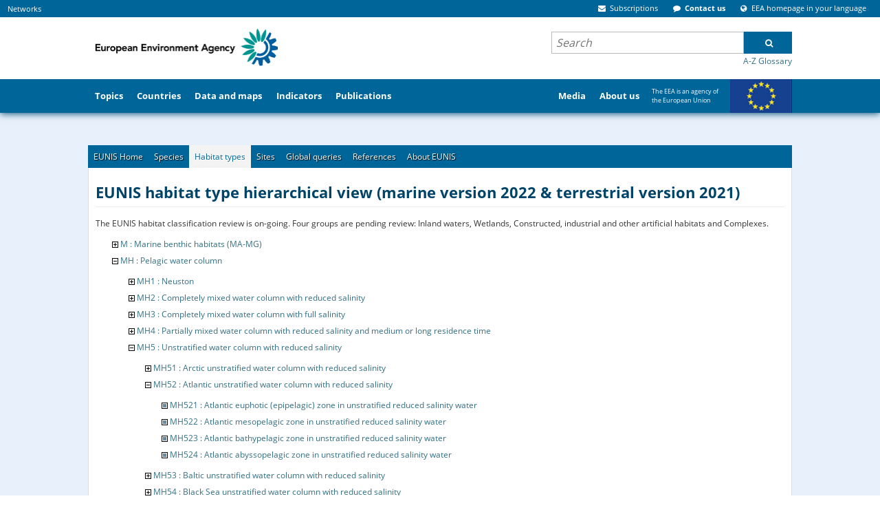

--- FILE ---
content_type: application/javascript
request_url: https://eunis.eea.europa.eu/script/msg-en.js
body_size: 7014
content:
//This file contains the English (en) messages used in EUNIS Database Java Scripts

//general
var language_error_msg = "An error occurred while changing language.";
var type_species_msg = "Before searching, please type a few letters from species name.";
var type_habitat_msg = "Before searching, please type a few letters from habitat name.";
var type_site_msg = "Before searching, please type a few letters from site name.";
var table_limit_msg = "Sorry, it is not possible to sort more than 300 rows!";
var table_error_msg = "Sorry, sorting is unavailable.";
var tree_display_msg = "Display data for this node";
var tree_open_close_msg = "Open/Close node";
var tree_habitat_msg = "Habitat Classification Categories";
var tree_taxonomic_msg = "Taxonomic Classification";
var country_invalid_msg = "Country is not valid, please use List of values to select a county";
var empty_msg = "WARNING: Empty selection is not allowed. Please fill the field.";
var table_sort_ie_only_msg = "Sorry! Sort will work only in IE 5 or higher."
var and_msg = "and";

//habitats
var habitat_name_type_msg = "Please type a few letters from the habitat type name.";
var habitat_select_database_msg = "Please select the database.";
var habitat_name_msg = "Habitat scientific name";
var habitat_search_database_msg = "Search database";
var habitat_classification_msg = "Classification";
var habitat_code_msg = "Code";
var habitat_code_type_msg = "Please type code or part of the code";
var habitat_country_msg = "Country/Region";
var habitat_type_msg = "Type";
var habitat_legal_text_msg = "Legal text";
var habitat_search_string_msg = "Search string";
var habitat_search_by_msg = "Search by";
var habitat_check_one__msg = "Please check at least one of 'Habitat type name' / 'English name' / 'Description'";
var habitat_author_msg = "Author";
var habitat_year_msg = "Year";
var habitat_title_msg = "Title";
var habitat_editor_msg = "Editor";
var habitat_publisher_msg = "Publisher";
var habitat_source_reference_msg = "Source reference";
var habitat_confirm_msg = "By leaving all the fields blank the search might take a long time. Are you sure you want to continue?";
var habitat_year_format_msg = "Please enter the minimum year in 'YYYY' format, and greater than 1000";
var habitat_year_minimum_msg = "Maximum year must be greater or equal with minimum year";
var habitat_empty_msg = "Warning: Empty selection is not allowed. Please fill in the scientific name field.";
var habitat_type_something_msg = "Please type at least one character in the input field.";

//species

//sites


//other modules
var references_empty_msg = "WARNING: Empty selection is not allowed. Please fill the field.";
var references_date_greater_msg = "You must insert a value smaller or equal that ";
var references_year_msg = "Your value is not a valid year(yyyy)!";


//cristi...

// sites-altitude.js
var site_altitude0 = "WARNING: Empty selection is not allowed. Please fill the field.";

// sites-coordinates.js
var sites_coordinates0 = "Either langitude or latitude fields must be correctly completed.";
var sites_coordinates1 = "Coordinates must be decimal values";
var sites_coordinates2 = "Minimum longitude is greater than the maximum longitude.";
var sites_coordinates3 = "Minimum latitude is greater than the maximum latitude."
var sites_coordinates4 = "Minimum longitude must be between -179.999999 and 179.999999";
var sites_coordinates5 = "Maximum longitude must be between -179.999999 and 179.999999";
var sites_coordinates6 = "Minimum latitude must be between -89.999999 and 89.999999";
var sites_coordinates7 = "Maximum latitude must be between -89.999999 and 89.999999";

// sites-designated-codes.js
var sites_designated_codes0 = "Please enter the refine criteria correctly.";
var sites_designated_codes1 = "Please type a few letters from designation name";

// sites-designations.js
var sites_designations0 = "WARNING: Empty selection is not allowed. Please fill the field."

// sites-habitats.js
var sites_habitats0 = "Please type a few letters from habitat type name.";

// sites-names.js
var sites_names0 = "Please type a few letters from site name.";
var sites_names1 = "By entering less than two characters the search might take a long time. Are you sure you want to continue ?";
var sites_names2 = "Please enter the minimum year in 'YYYY' format, and greater than 999";
var sites_names3 = "Please enter the maximum year in 'YYYY' format, and greater than 999";
var sites_names4 = "Please enter the refine criteria correctly.";
var sites_names5 = "Minimum designation year cannot be greater than maximum designation year.";

// sites-names2.js
var sites_names2_0 = "Input field empty is not allowed.";
var sites_names2_1 = "WARNING: Empty selection is not allowed. Please fill in the site name field.";
var sites_names2_2 = "WARNING: Empty selection is not allowed. Please fill the fields.";

// sites-statistical.js
var sites_statistical0 = "Please enter the full name of the country.";
var sites_statistical1 = "Please enter the minimum year in 'YYYY' format, and greater than 999";
var sites_statistical2 = "Please enter the maximum year in 'YYYY' format, and greater than 999";
var sites_statistical3 = "Minimum designation year cannot be greater than maximum designation year.";

// sites.js
var sites0 = "Before searching, please type a few letters from site name."

// species-adv-me.js
var species_adv_me_select_at_least_one_criteria_msg = "Please select at least one criteria to search after.";
var species_adv_me_enter_search_criteria_msg = "Please enter a search criteria";

// species-habitats.js
var species_criteria_mandatory_msg = "Search criteria is mandatory.";

// species-legal.js
var species_legal_type_few_letters_msg = "Please type a few letters from species scientific name.";

// species-names.js
var species_names_few_letters_sn_msg = "Please type a few letters from species scientific name.";
var species_names_few_letters_vn_msg = "Please type a few letters from species common name.";

// species-references.js
var species_references_leaving_all_fields_blank_msg = "By leaving all the fields blank the search might take a long time. Are you sure you want to continue?"
var species_references_min_year_msg = "Please enter the minimum year in 'YYYY' format and greater than 999";
var species_references_max_year_msg = "Please enter the maximum year in 'YYYY' format and greater than 999";
var species_references_max_greater_min_msg = "Maximum year must be greater or equal with minimum year";

// species-result.js
var species_result_enter_criteria_correctly_msg = "Please enter the refine criteria correctly.";

// species-synonyms.js
var species_synonyms_type_few_letters_msg = "Please type a few letters from species scientific name.";

// specieshabitat-names.js
var specieshabitat_names_type_at_least_one_character_msg = "Please type at least one character in the input field."
var specieshabitat_names_empty_selection_not_allowed_msg = "WARNING: Empty selection is not allowed. Please fill in the scientific name field.";

